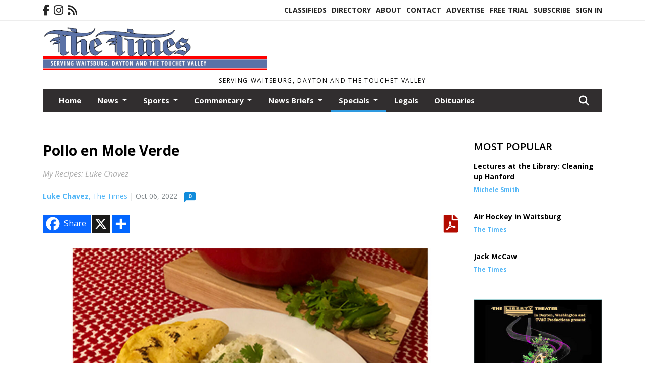

--- FILE ---
content_type: text/html; charset=UTF-8
request_url: https://www.waitsburgtimes.com/story/2022/10/06/specials/pollo-en-mole-verde/19452.html
body_size: 11208
content:
<!doctype html>
<html lang="en">

 <head>
  <META http-equiv="Content-Type" content="text/html; charset=UTF-8" />
  <META NAME="author" content="The Times" />
  <META NAME="description" CONTENT="This past week, Waitsburg has been graced with gorgeous sunny fall days, and crisp cool nights. The kind of weather that nudges me back into the" />
  <META NAME="keywords" CONTENT="" />
  <META NAME="robots" CONTENT="index,follow" />
  <META HTTP-EQUIV="cache-control" CONTENT="private, no-store, no-cache, must-revalidate" />
  
  <META NAME="revisit-after" CONTENT="45 days" />
  
  <META PROPERTY="og:title" CONTENT="Pollo en Mole Verde">
<META PROPERTY="og:description" CONTENT="This past week, Waitsburg has been graced with gorgeous sunny fall days, and crisp cool nights. The kind of weather that nudges me back into the kitchen, inspired by early fall produce, and cravings for slow-cooked comfort food. While researching recipes, I came across this gorgeous green mole made from pulverized pumpkin seeds, fresh cilantro, and...">
<META PROPERTY="og:url" CONTENT="HTTPS://www.waitsburgtimes.com/story/2022/10/06/specials/pollo-en-mole-verde/19452.html">
<META PROPERTY="og:site_name" CONTENT="The Times">
<META PROPERTY="og:type" CONTENT="website">
<META PROPERTY="og:ttl" CONTENT="2419200">
<META PROPERTY="og:image" CONTENT="https://www.waitsburgtimes.com/home/cms_data/dfault/photos/stories/id/5/2/19452/s_top">
<META PROPERTY="og:image:type" CONTENT="image/JPEG" />
<META PROPERTY="og:image:width" CONTENT="625" />
<META PROPERTY="og:image:height" CONTENT="325" />
  <title>Pollo en Mole Verde - The Times</title>
  
      <meta name="viewport" content="width=device-width, initial-scale=1">
      <link rel="stylesheet" type="text/css" media="screen" href="/app/website_specifics/pdf_click_menu_small.css" />
      <link rel="stylesheet" type="text/css" media="screen" href="/ASSET/1557x26299/XPATH/cms/website_specifics/css_themes/monarch/monarch.css" />
      
         <link href="https://fonts.googleapis.com/css2?family=Open+Sans:ital,wght@0,300;0,400;0,600;0,700;0,800;1,300;1,400;1,600;1,700;1,800&display=swap" rel="stylesheet" />

          <script>
            // Create a link element for the Font Awesome stylesheet with fallback
            const font_awesome_link = document.createElement('link');
            font_awesome_link.rel = 'stylesheet';
            font_awesome_link.type = 'text/css';
            font_awesome_link.href = 'https://repo.charityweather.com/files/font_awesome/font-awesome-6.5.1-pro-ll-kit/css/all-ll-min.css';
 
            // If loading fails, switch to fallback URL
            font_awesome_link.onerror = () => {
              font_awesome_link.href = 'https://repo.lionslight.com/files/font_awesome/font-awesome-6.5.1-pro-ll-kit/css/all-ll-min.css';
            };
 
            // Prepend the stylesheet to the head for faster priority loading
            document.head.prepend(font_awesome_link);
 
            // Optional: Listen for the stylesheet's load event to handle FOUC
            font_awesome_link.onload = () => {
              document.documentElement.classList.add('fa-loaded');
            };
          </script>


<!-- Desktop/canonical vs. mobile/alternate URLs -->
<link rel="canonical" href="https://www.waitsburgtimes.com/story/2022/10/06/specials/pollo-en-mole-verde/19452.html">


   <script src="/app/website_specifics/jquery-2-2-2.min.js"></script>


    <script>

     function offsiteLink(a,b){
      a.href='/ajax/selectit?storyId='+b;
      return false;
     }
     function offsiteAdLink(a,b){
      a.href='/ajax/adselectit?adid='+b;
      return false;
     }


     debug=false;


     function expiredAJAX() {
      // noop
     }


     function RemoveContent(d) {document.getElementById(d).style.display = "none";}
     function InsertContent(d) {document.getElementById(d).style.display = ""; swapdiv(d);}

     function swapdiv(a){
      if (a=='div2'){
       CLEAR.f.runOverlay('/ajax/popular/blogged');
      } else {
       CLEAR.f.runOverlay('/ajax/popular/viewed');
      }
     }

    
    </script>

  
  <script src="/app/js/postscribe/postscribe.min.js"></script>

  <script>
  (function(i,s,o,g,r,a,m){i['GoogleAnalyticsObject']=r;i[r]=i[r]||function(){
  (i[r].q=i[r].q||[]).push(arguments)},i[r].l=1*new Date();a=s.createElement(o),
  m=s.getElementsByTagName(o)[0];a.async=1;a.src=g;m.parentNode.insertBefore(a,m)
  })(window,document,'script','//www.google-analytics.com/analytics.js','ga');

  ga('create', 'UA-72788143-1', 'auto');
  ga('send', 'pageview');

</script>
  

  <!--AD PREFERENCES NEEDED BY JAVASCRIPTS-->

  <script>const PREFS_LOCAL_AD_SHUFFLER = "normal", PREFS_LOCAL_AD_SHUFFLE_TIMER = 30000, setting_ad_clicks_impressions = "enabled", PREFS_LOCAL_AD_IDLE_LOAD_TIMES = 50, console_logging = "off", privacy_version = "30962", terms_version = "37424", ccsetting = "off", ccrejectbtn = "lg", ccprivacycheckbox = "off";</script>
<script>const ads = JSON.parse('[{"ad_type": "square","ad_code": "%3Cspan%20class%3D%22ad%5Flocal%5Fsquare%22%3E%3Cimg%20src%3D%22%2FIMG%2FgTPrketVfhjPjeSWR%5Fm9s7ganvpJ9w0d2%2FXPATH%2Fhome%2Fcms%5Fdata%2Fdfault%2Fweb%5Fads%2Fsquare%2F9856%2Dlib%5Fad%2EpngXEXT1043x33208is%2Epng%22%20width%3D%22300%22%20height%3D%22388%22%20alt%3D%22%22%3E%3C%2Fspan%3E","ad_id": "6OIMUCcKMdFUCUSjLCIiYlRsO0evXSUeoJdgaoq3wadmt"},{"ad_type": "square","ad_code": "%3Cspan%20class%3D%22ad%5Flocal%5Fsquare%22%3E%3Cimg%20src%3D%22%2FIMG%2FhUFhrV8dPsNLPVnHgxb%5FjLcbsfxx%2Duw2m%2FXPATH%2Fhome%2Fcms%5Fdata%2Fdfault%2Fweb%5Fads%2Fsquare%2F2581%2Dbew%5F%5F%5Faugust%5Fad%5F1%2EjpgXEXT1239x37154is%2Ejpeg%22%20width%3D%22300%22%20height%3D%22121%22%20alt%3D%22%22%3E%3C%2Fspan%3E","ad_id": "ylfjrZzhj0crZrp6iZf5v8oDlL1Gupr5%5Fg03x7BGHx09E"},{"ad_type": "square","ad_code": "%3Cspan%20class%3D%22ad%5Flocal%5Fsquare%22%3E%3Ca%20href%3D%22https%3A%2F%2Fwylie%2Emonuments%2Ecom%22%20target%3D%22blank%22%3E%3Cimg%20src%3D%22%2FIMG%2FeRZlugvXehfXlejURDi8oDuNcbqKwwsj3%2FXPATH%2Fhome%2Fcms%5Fdata%2Fdfault%2Fweb%5Fads%2Fsquare%2F5831%2Dwylie%5Fad%5Fnov%5F2019%2EjpgXEXT1651x37919is%2Ejpeg%22%20width%3D%22300%22%20height%3D%22296%22%20alt%3D%22%22%3E%3C%2Fa%3E%3C%2Fspan%3E","ad_id": "Yysw4mAuwBp4m42HvmsG8J1QyYCT764KMtB8LELDE"},{"ad_type": "square","ad_code": "%3Cspan%20class%3D%22ad%5Flocal%5Fsquare%22%3E%3Ca%20href%3D%22http%3A%2F%2Fwww%2Ebookandgame%2Ecom%22%20target%3D%22blank%22%3E%3Cimg%20src%3D%22%2FIMG%2FobecpVvlXrRfgPg9l%2DnCd9rTtpzE%5Fuc1t%2FXPATH%2Fhome%2Fcms%5Fdata%2Fdfault%2Fweb%5Fads%2Fsquare%2F7462%2Dbook%5Fgame%5Fweb%2EjpgXEXT1688x35927is%2Ejpeg%22%20width%3D%22300%22%20height%3D%2257%22%20alt%3D%22%22%3E%3C%2Fa%3E%3C%2Fspan%3E","ad_id": "o3x19rFz1Gu9r97M0rxLBO6V3dHYA%5F9TRyGNQJQIJ"},{"ad_type": "square","ad_code": "%3Cspan%20class%3D%22ad%5Flocal%5Fsquare%22%3E%3Cimg%20src%3D%22%2FIMG%2FtgWYvftjLVNTmVdDZ%2DhBbJpJzbvE%2Dvknz%2FXPATH%2Fhome%2Fcms%5Fdata%2Fdfault%2Fweb%5Fads%2Fsquare%2F2185%2Dcomphc%5F%5F%5Fcrisis%5Fline%5Fmar%5F1%2EjpgXEXT1586x40193is%2Ejpeg%22%20width%3D%22300%22%20height%3D%2294%22%20alt%3D%22%22%3E%3C%2Fspan%3E","ad_id": "IcWaiQqYarTiQigxZQWwmzf6cCs9lki82Xrq1CFtu"},{"ad_type": "square","ad_code": "%3Cspan%20class%3D%22ad%5Flocal%5Fsquare%22%3E%3Cimg%20src%3D%22%2FIMG%2FkXbleknhcneRXgcSfDm%2DrzuUsvrJyecs2%2FXPATH%2Fhome%2Fcms%5Fdata%2Fdfault%2Fweb%5Fads%2Fsquare%2F3898%2Dcomphc%5F%5F%5Fcrisis%5Fline%5Ffeb%5F1%2EjpgXEXT1586x40095is%2Ejpeg%22%20width%3D%22300%22%20height%3D%2294%22%20alt%3D%22%22%3E%3C%2Fspan%3E","ad_id": "4MGKSAaIKbDSASQhJAGgWjPqMyctVUSwmHoCY21de"}]');</script>

<script src="/ASSET/1509x23173/XPATH/cms/website_specifics/monarch_ad_shuffler.js"></script>

<script>$(function() {
    var submitIcon = $('.searchbox-icon');
    var inputBox = $('.searchbox-input');
    var searchBox = $('.searchbox');
    var isOpen = false;
    submitIcon.click(function () {
        if (isOpen == false) {
            searchBox.addClass('searchbox-open');
            inputBox.focus();
            isOpen = true;
        } else {
            searchBox.removeClass('searchbox-open');
            inputBox.focusout();
            isOpen = false;
        }
    });
    submitIcon.mouseup(function () {
        return false;
    });
    searchBox.mouseup(function () {
        return false;
    });
    $(document).mouseup(function () {
        if (isOpen == true) {
            $('.searchbox-icon').css('display', 'block');
            submitIcon.click();
        }
    });


 runIf($('.menu').length,'jQuery.sticky','/app/website_specifics/sticky.js',function(){
  $(".menu").sticky({ topSpacing: 0, center:true, className:"stickynow" });
 });



});
function buttonUp() {
    var inputVal = $('.searchbox-input').val();
    inputVal = $.trim(inputVal).length;
    if (inputVal !== 0) {
        $('.searchbox-icon').css('display', 'none');
    } else {
        $('.searchbox-input').val('');
        $('.searchbox-icon').css('display', 'block');
    }
}



runIf=function(condition,name,url,callback){
 if(condition){
  runSafe(name,url,callback);
 }
}



runSafe=function(name,url,callback){
 if(typeof window[name] != 'undefined'){
  callback();
 } else {
  if(typeof runsafe != 'object'){runsafe={};}
  if(runsafe[url] && runsafe[url].constructor === Array){var loadit=false;} else {runsafe[url]=[];var loadit=true;}
  runsafe[url].push(callback);
  // START001 UI stuff not necessary
  // if (document.body){document.body.style.borderTop="10px solid red";}
  // END001 UI stuff not necessary
  if (loadit){
   var js = document.createElement('script');
   js.async = true;
   js.src = url;
   js.onload = js.onreadystatechange = (function(){return function(){
    while(runsafe[url].length){
     var f=runsafe[url].shift();
     f();
    }
    delete runsafe[url];
    var count = 0; for (var k in runsafe) if (runsafe.hasOwnProperty(k)) count++;
    if(count==0){
     // START002 UI stuff not necessary
     if (document.body){document.body.style.borderTop="none";}
     // END002 UI stuff not necessary
    }
   }})();
   var first = document.getElementsByTagName('script')[0];
   first.parentNode.insertBefore(js, first);
  }
 }
}



</script>

<style>
.preLoadImg {
    display: none;
}
#undefined-sticky-wrapper:before {
    height:50px;
    background-color: #B6BD98;
}
</style>

<!-- CSS for print_sub_alert -->
<style>

.print_sub_container {
    width:auto;
}
.print_sub_container div {
    width:auto;
}
.print_sub_container .print_sub_header {
//    background-color:#c7edfc;
//    padding: 12px 2px;
    cursor: pointer;
    font-weight: bold;
}
.print_sub_container .print_sub_content {
    display: none;
    padding : 5px;
}
</style>



  



 </head>
 <body>


<img class="preLoadImg" src="/home/cms_data/dfault/images/home-menu-icon.png" width="1" height="1" alt="" />
<img class="preLoadImg" src="/home/cms_data/dfault/images/home-menu-active-icon.png" width="1" height="1" alt="" />



<!-- BEGIN TEXT THAT APPEARED BEFORE THE MAIN DIV. -->
<script>
                (function() {
                  var ARTICLE_URL = 'HTTPS://www.waitsburgtimes.com/story/2022/10/06/specials/pollo-en-mole-verde/19452.html';var CONTENT_ID = 'everything';document.write(
                    '<scr'+'ipt '+
                    'src="//survey.g.doubleclick.net/survey?site=_4hfzqlbzvy7pzxnmwemcw6ixua'+
                    '&amp;url='+encodeURIComponent(ARTICLE_URL)+
                    (CONTENT_ID ? '&amp;cid='+encodeURIComponent(CONTENT_ID) : '')+
                    '&amp;random='+(new Date).getTime()+
                    '" type="text/javascript">'+'\x3C/scr'+'ipt>');
                })();
                </script>
<!-- END TEXT THAT APPEARED BEFORE THE MAIN DIV. -->


  <section class="top-bar">
    <div class="container">
      <div class="row">
	<div class="col-sm-2">
	  <ul class="social">
      <li class="nav-item jvlmn"><a  href="https://www.facebook.com/waitsburgtimes"  target="n/a"><i class='fa-brands fa-facebook-f' aria-hidden='true'></i></a></li><li class="nav-item jvlmn"><a  href="https://www.instagram.com/waitsburgtimes"  target="n/a"><i class='fa-brands fa-instagram' aria-hidden='true'></i></a></li><li class="nav-item jvlmn"><a  href="HTTPS://www.waitsburgtimes.com/rss"  target="n/a"><i class='fa fa-rss' aria-hidden='true'></i></a></li>
	  </ul>
	</div>
	<div class="col-sm-10 text-right">
	  <div id="main_menu">
	    <ul class="links">
            <li class="nav-item jvlmn"><a  href="HTTPS://www.waitsburgtimes.com/classifieds" >Classifieds</a></li><li class="nav-item jvlmn"><a  href="HTTPS://www.waitsburgtimes.com/directory" >Directory</a></li><li class="nav-item jvlmn"><a  href="HTTPS://www.waitsburgtimes.com/about" >About</a></li><li class="nav-item jvlmn"><a  href="HTTPS://www.waitsburgtimes.com/contact" >Contact</a></li><li class="nav-item jvlmn"><a  href="HTTPS://www.waitsburgtimes.com/advertise" >Advertise</a></li><li class="nav-item jvlmn"><a  href="HTTPS://www.waitsburgtimes.com/trial" >Free Trial</a></li><li class="nav-item jvlmn"><a  href="HTTPS://www.waitsburgtimes.com/subscribe" >Subscribe</a></li><li class="nav-item jvlmn"><a  href="HTTPS://www.waitsburgtimes.com/login?r=%2Fstory%2F2022%2F10%2F06%2Fspecials%2Fpollo%2Den%2Dmole%2Dverde%2F19452%2Ehtml" >Sign In</a></li>
	    </ul>
	  </div>
	</div>
      </div>
    </div>
  </section>
   

   <!--/// Header ///-->
	<header class="header home-4">
		<div class="container">
			<div class="row">
				<div class="col-sm-5">
					<figure class="logo"><a href="HTTPS://www.waitsburgtimes.com/" aria-label="Home"><img src="/home/cms_data/dfault/images/masthead_522x100.png" alt="" class="logo"></a>
					</figure>
				</div>
				<div class="col-sm-7 text-right xs-none">
      <div class="header_story_ad" aria-hidden="true"><div class="ad_local_lghoriz" data-mobile-ad1="" data-mobile-ad2="" data-desktop-ad1="" data-desktop-ad2=""></div></div>
 				</div>
			</div>
			<div class="row">
				<div class="col-sm-12">
					<div class="date">
    <div class="grid_1 rightone">
     <p class="pub_date">
      Serving Waitsburg, Dayton and the Touchet Valley
     </p>
    </div>
					</div>
				</div>
			</div>
		</div>
	</header>
   <section class="header home-4" style="top:0;position:sticky;padding-top:0;z-index:2022;">
		<div class="container">
			<div class="row">
				<div class="col-sm-12">
					<nav class="navbar navbar-expand-lg navbar-default">
        <div class="navbar-header">
    <button class="navbar-toggler" type="button" data-bs-toggle="collapse" data-bs-target="#JvlNavbarContent" aria-controls="navbarSupportedContent" aria-expanded="false" aria-label="Toggle navigation">
      <i class="fa fa-bars" style="color:#fff;"></i>
    </button>
        </div>

        <!-- Collect the nav links, forms, and other content for toggling -->
        <div class="collapse navbar-collapse" id="JvlNavbarContent">
          <ul class="nav navbar-nav  me-auto mb-2 mb-lg-0"><li class="nav-item jvlmnreg"><a class="nav-link" href="HTTPS://www.waitsburgtimes.com/">Home</a></li>
      <li class="dropdown nav-item jvlmnreg">
              <a href="HTTPS://www.waitsburgtimes.com/section/news" class="nav-link dropdown-toggle" data-bs-toggle="dropdown" role="button" aria-haspopup="true" aria-expanded="false">News <span class="caret"></span></a>
              <ul class="dropdown-menu">
        <li><a href="HTTPS://www.waitsburgtimes.com/section/news" class="dropdown-item">All</a></li>
        <li><a href="HTTPS://www.waitsburgtimes.com/section/news/dayton" class="dropdown-item">Dayton</a></li>
        <li><a href="HTTPS://www.waitsburgtimes.com/section/news/olympia" class="dropdown-item">Olympia</a></li>
        <li><a href="HTTPS://www.waitsburgtimes.com/section/news/prescott" class="dropdown-item">Prescott</a></li>
        <li><a href="HTTPS://www.waitsburgtimes.com/section/news/waitsburg" class="dropdown-item">Waitsburg</a></li>
        <li><a href="HTTPS://www.waitsburgtimes.com/section/news/walla%5Fwalla" class="dropdown-item">Walla Walla</a></li>
       </ul></li>
      <li class="dropdown nav-item jvlmnreg">
              <a href="HTTPS://www.waitsburgtimes.com/section/sports" class="nav-link dropdown-toggle" data-bs-toggle="dropdown" role="button" aria-haspopup="true" aria-expanded="false">Sports <span class="caret"></span></a>
              <ul class="dropdown-menu">
        <li><a href="HTTPS://www.waitsburgtimes.com/section/sports" class="dropdown-item">All</a></li>
        <li><a href="HTTPS://www.waitsburgtimes.com/section/sports/dayton" class="dropdown-item">Dayton</a></li>
        <li><a href="HTTPS://www.waitsburgtimes.com/section/sports/waitsburg" class="dropdown-item">Waitsburg</a></li>
       </ul></li>
      <li class="dropdown nav-item jvlmnreg">
              <a href="HTTPS://www.waitsburgtimes.com/section/commentary" class="nav-link dropdown-toggle" data-bs-toggle="dropdown" role="button" aria-haspopup="true" aria-expanded="false">Commentary <span class="caret"></span></a>
              <ul class="dropdown-menu">
        <li><a href="HTTPS://www.waitsburgtimes.com/section/commentary" class="dropdown-item">All</a></li>
        <li><a href="HTTPS://www.waitsburgtimes.com/section/commentary/letters" class="dropdown-item">Letters</a></li>
       </ul></li>
      <li class="dropdown nav-item jvlmnreg">
              <a href="HTTPS://www.waitsburgtimes.com/section/news_briefs" class="nav-link dropdown-toggle" data-bs-toggle="dropdown" role="button" aria-haspopup="true" aria-expanded="false">News Briefs <span class="caret"></span></a>
              <ul class="dropdown-menu">
        <li><a href="HTTPS://www.waitsburgtimes.com/section/news_briefs" class="dropdown-item">All</a></li>
        <li><a href="HTTPS://www.waitsburgtimes.com/section/news_briefs/dayton%5Fand%5Fcolumbia%5Fcounty" class="dropdown-item">Dayton and Columbia County</a></li>
        <li><a href="HTTPS://www.waitsburgtimes.com/section/news_briefs/kennewick" class="dropdown-item">Kennewick</a></li>
        <li><a href="HTTPS://www.waitsburgtimes.com/section/news_briefs/olympia" class="dropdown-item">Olympia</a></li>
        <li><a href="HTTPS://www.waitsburgtimes.com/section/news_briefs/pendleton" class="dropdown-item">Pendleton</a></li>
        <li><a href="HTTPS://www.waitsburgtimes.com/section/news_briefs/waitsburg" class="dropdown-item">Waitsburg</a></li>
        <li><a href="HTTPS://www.waitsburgtimes.com/section/news_briefs/walla%5Fwalla" class="dropdown-item">Walla Walla</a></li>
        <li><a href="HTTPS://www.waitsburgtimes.com/section/news_briefs/walla%5Fwalla%5Fand%5Fcolumbia%5Fcounties" class="dropdown-item">Walla Walla and Columbia Counties</a></li>
       </ul></li>
      <li class="dropdown nav-item jvlmnreg active">
              <a href="HTTPS://www.waitsburgtimes.com/section/specials" class="nav-link dropdown-toggle" data-bs-toggle="dropdown" role="button" aria-haspopup="true" aria-expanded="false">Specials <span class="caret"></span></a>
              <ul class="dropdown-menu">
        <li><a href="HTTPS://www.waitsburgtimes.com/section/specials" class="dropdown-item">All</a></li>
        <li><a href="HTTPS://www.waitsburgtimes.com/section/specials/arts" class="dropdown-item">Arts</a></li>
        <li><a href="HTTPS://www.waitsburgtimes.com/section/specials/frontpage%5Fphoto" class="dropdown-item">Frontpage photo</a></li>
        <li><a href="HTTPS://www.waitsburgtimes.com/section/specials/my%5Frecipes" class="dropdown-item">My Recipes</a></li>
        <li><a href="HTTPS://www.waitsburgtimes.com/section/specials/palouse%5Foutdoors" class="dropdown-item">Palouse Outdoors</a></li>
        <li><a href="HTTPS://www.waitsburgtimes.com/section/specials/photos" class="dropdown-item">Photos</a></li>
        <li><a href="HTTPS://www.waitsburgtimes.com/section/specials/pioneer%5Fportraits" class="dropdown-item">Pioneer Portraits</a></li>
        <li><a href="HTTPS://www.waitsburgtimes.com/section/specials/reader%5Fphotos" class="dropdown-item">Reader Photos</a></li>
        <li><a href="HTTPS://www.waitsburgtimes.com/section/specials/school%5Fnews" class="dropdown-item">School news</a></li>
       </ul></li><li class="nav-item jvlmnreg"><a class="nav-link" href="https://www.wapublicnotices.com/search.aspx?paperid=1066" target="_blank">Legals</a></li><li class="nav-item jvlmnreg"><a class="nav-link" href="HTTPS://www.waitsburgtimes.com/section/obituaries">Obituaries</a></li><li class="nav-item jvlmn"><a  href="HTTPS://www.waitsburgtimes.com/classifieds" >Classifieds</a></li><li class="nav-item jvlmn"><a  href="HTTPS://www.waitsburgtimes.com/directory" >Directory</a></li><li class="nav-item jvlmn"><a  href="HTTPS://www.waitsburgtimes.com/about" >About</a></li><li class="nav-item jvlmn"><a  href="HTTPS://www.waitsburgtimes.com/contact" >Contact</a></li><li class="nav-item jvlmn"><a  href="HTTPS://www.waitsburgtimes.com/advertise" >Advertise</a></li><li class="nav-item jvlmn"><a  href="HTTPS://www.waitsburgtimes.com/trial" >Free Trial</a></li><li class="nav-item jvlmn"><a  href="HTTPS://www.waitsburgtimes.com/subscribe" >Subscribe</a></li><li class="nav-item jvlmn"><a  href="HTTPS://www.waitsburgtimes.com/login?r=%2Fstory%2F2022%2F10%2F06%2Fspecials%2Fpollo%2Den%2Dmole%2Dverde%2F19452%2Ehtml" >Sign In</a></li>
								</ul><ul class="nav navbar-nav ml-auto"><div class="navbar-nav ml-auto">
				            <a href="javascript:;" class="search-toggler"> 
								<i class="fa fa-search"></i>
							</a>
							<div id="search-form">
							    <form method="GET" class="searchbox" autocomplete="on" action="/findit" NAME="findit">
                                                                <input class="search" type="text" name="mysearch" placeholder="Search" required="" value="" title="search">
								<input class="submit-search" type="submit" value="Submit">
                                                            </form>
							</div>
				        </div></ul></div>
					</nav>
				</div>
			</div>
		</div>
	</section>
   <section class="head-info">
		<div class="container">
			<div class="row">
				<div class="col-8">
					<span id="weatherinfo1"><div class="weather-info">
						<script tag="a" src="https://repo.charityweather.com/cw.js" onerror="this.onerror=null;this.src='https://www.charityweather.com/cw.js';" widgetid="285xploph5ah" locationname="Waitsburg, WA" iconstyle="colorfill" trigger="click" widget-align="left" data-style="opacity:0;" showname="true"></script>
					</div></span>

				</div>
				<div class="col-4 text-right">
					
					<!--<a href="javascript:;" class="primary-btn">e-Edition</a>-->
				</div>
			</div>
		</div>
	</section><section class="main-dt">
		<div class="container">
			<div class="row">
				<div class="col-lg-9 col-md-8 lft"><!--/// Begin Article from headline... ///--><!-- open the "right_border" div --><div class="right_border"><h1>Pollo en Mole Verde</h1><p class="tagline">My Recipes: Luke Chavez</p><div class="byline_date_comments"><span class='author'><span class='font-weight-bold'><a href='HTTPS://www.waitsburgtimes.com/author/luke_chavez' aria-label="Author link" class="author-blue">Luke Chavez</a></span>, The Times</span><span class="volume_issue"> | Oct 06, 2022</span><a class="comment_link_button bothsociallink_border c-info" href="#readercomments">0</a></div> <!--END class="byline_date_comments"-->
	<div class="a2a_kit a2a_kit_size_32 a2a_default_style" style="margin-bottom: 30px;">
		    <a class="a2a_button_facebook a2alink_border a2a_fb">Share</a>
    <a class="a2a_button_x a2alink_border"></a>
    <a class="a2a_dd a2alink_border" href="https://www.addtoany.com/share" data-annotation="none" aria-label="Addtoany button"></a>
<a class='small_link' href='https://www.waitsburgtimes.com/home/cms_data/dfault/photos/stories/id/3/6/19436/2660936.pdf#page=7' target='_blank'><i class="fas fa-file-pdf" title="Page 7 of e-Edition"></i></a>
	</div>
<script src="//static.addtoany.com/menu/page.js" async></script><div class="title_separator"></div><!-- BEGIN STORY SLIDER --><div class="top_image_left"><div class="carousel-container"><div class="carousel"><div class="slider_storyslider1 owl-carousel owl-theme"><div class="item hover-img"><div class="image-video"><a href="https://www.waitsburgtimes.com/IMG/CWGFj-qPMPCKRISKXBX2RqUHbavQM/XPATH/home/cms_data/dfault/photos/stories/id/5/2/19452/s_topXEXT1344x34187is.jpg" alt="" single-image="image" data-caption="Pollo%20en%20Mole%20Verde%20%2D%20%28Luke%20Chavez%29"><img data-src="/IMG/Sscb5UAlilYgneogtXtMnAqdxAFmi/XPATH/home/cms_data/dfault/photos/stories/id/5/2/19452/s_topXEXT1344x34187is.jpg" alt="" dataphotocropsetting="CROP"></a></div><div class="authorName"><span>Luke Chavez</span> <span id="counter" class="counter"></span></div><p class="caption">Pollo en Mole Verde</p></div></div></div></div></div><!-- END STORY SLIDER --><div class="c-box"><P>This past week, Waitsburg has been graced with gorgeous sunny fall days, and crisp cool nights. The kind of weather that nudges me back into the kitchen, inspired by early fall produce, and cravings for slow-cooked comfort food. While researching recipes, I came across this gorgeous green mole made from pulverized pumpkin seeds, fresh cilantro, and green chiles. Much different than the rich, dark black mole most people are familiar with, this is just one of the many colorful varieties of mole that are found across Mexico. Here chicken thighs are slow braised until very tender in a gently simmering pot of this bright green sauce. Tender, crisp green beans are added to make a unique and satisfying meal.</P><P><strong>Ingredients:</strong></P><P>2 tablespoons olive oil</P><P>6 to 8 bone-in chicken thighs, skin removed</P><P>2 &frac12; cups pumpkin seeds, hulled</P><P>1 white onion, quartered</P><P>2 to 3 garlic cloves</P><P>4 serrano chilies, stemmed and seeded</P><P>3 to 6 cup chicken broth</P><P>2 cups cilantro stems and leaves, about 1 bunch</P><P>1 &frac12; pounds green beans, cut into 1-inch pieces</P><P>2 teaspoons sea salt, plus more as needed</P><P><strong>Directions:</strong></P><P>In a dry skillet, toast the pumpkin seeds over medium to medium-high heat, until just starting to turn a light golden brown. Stir often to make sure they do not burn. Remove from the heat and allow to cool.</P><P>In a Dutch oven or other heavy bottomed pot, heat the oil over medium-high heat. When oil is shimmering, sear the chicken in batches, browning on all sides. Chicken will not be cooked all the way through. Transfer the seared chicken to a plate and set aside. Take pot off the heat.</P><P>Transfer the toasted pumpkin seeds to the jar of a blender and pulse until ground to a fine texture. Add the onion, garlic, chiles and 3 cups of the chicken stock, then puree until smooth. Next add the cilantro and pulse until fully blended in.</P><P>Pour the sauce into the Dutch oven and set over medium-low heat. Cook, stirring often and scraping up the bottom of pot, until the sauce begins to simmer, about 15 minuttes. Return the chicken to the pot including any accumulated juices, covering with sauce, and reduce heat to low. Cover the pot and continue to cook at a gentle simmer until the sauce is thick and the chicken is very tender, about 45 minutes. While cooking, if sauce is getting too thick add a little more chicken stock. When chicken is tender, add the green beans and salt and cook for 10 to 15 minutes until the beans are cooked through. Taste for seasoning and add more salt if needed. Serve immediately.</P><P><strong>Notes:</strong></P><P>There are versions of this dish throughout Mexico that incorporate different green vegetables cooked with the meat. Instead of green beans you could try zucchini, chard leaves, or kale. In the spring, fresh fava beans would also be delightful. Versions of this dish also sometimes use chunks of pork shoulder instead of the chicken.</P><P>Normally, before searing meat to be braised I would generously season the meat with salt. However, with this recipe it is important not to salt the dish too early, to prevent the delicate sauce from breaking. Also, for the same reason it is important to not let the sauce rapidly boil. It should never be above a gentle, low-heat simmer. </P><P>The sweet nuttiness of the pumpkin seeds balances out any spiciness from the serrano chiles, resulting in a mild and flavorful mole. If you would like your mole to be a bit spicier you could leave the seeds in the chiles or add more chiles. If you cannot find fresh serrano chiles, fresh jalapenos or mild Anaheim peppers would also work. </P><P>This week, I served this comforting dish with rice and fresh homemade tortillas. A garnish of fresh cilantro on top added to the pleasant green presentation. Enjoy!</P></div><!-- close the "right_border" div -->
<div style="clear:both"></div></div>
    <script> 
      try { _402_Show(); } catch(e) {} 
    </script><p class="skel"></p>
	<div class="news-breaking-info you_might_be_interested_in">
	  <div class="style-head my_style_head"><h2>You might be interested in:</h2></div>
  <ul>
<li><a href='HTTPS://www.waitsburgtimes.com/story/2025/09/18/specials/a-photographers-view-of-harvest/21813.html' >A photographer's view of harvest</a></li>
<li><a href='HTTPS://www.waitsburgtimes.com/story/2025/10/02/specials/palouse-outdoorsvalley-quail-chronicles/21859.html' >Palouse Outdoors:Valley Quail Chronicles</a></li>
<li><a href='HTTPS://www.waitsburgtimes.com/story/2025/10/02/specials/pioneer-portraits/21860.html' >PIONEER PORTRAITS</a></li>
<li><a href='HTTPS://www.waitsburgtimes.com/story/2025/09/18/specials/celebrating-the-farm-dogs-of-harvest/21823.html' >Celebrating the farm dogs of harvest</a></li>
<li><a href='HTTPS://www.waitsburgtimes.com/story/2025/09/25/specials/pioneer-portraits/21840.html' >PIONEER PORTRAITS</a></li>
</ul></div>

<div class="clear">&nbsp;</div><!--/// CLEAR ///--><!--END CONTENT AREA-->

				</div>
     <!--BEGIN SIDEBAR CONTENT AREA-->
				<div class="col-lg-3 col-md-4 rht"><!--BEGIN SIDEBAR CONTENT AREA--><div class="news-breaking-info most_popular"><div class="style-head"><h2>Most Popular</h2></div><ul><li><h3><a href='HTTPS://www.waitsburgtimes.com/story/2025/11/20/news/lectures-at-the-library-cleaning-up-hanford/21937.html' aria-label=''>Lectures at the Library: Cleaning up Hanford</a></h3><h4><span><strong>Michele Smith</strong> </span> </h4></li>
<li><h3><a href='HTTPS://www.waitsburgtimes.com/story/2025/11/20/specials/air-hockey-in-waitsburg/21936.html' aria-label=''>Air Hockey in Waitsburg</a></h3><h4><span><strong>The Times</strong> </span> </h4></li>
<li><h3><a href='HTTPS://www.waitsburgtimes.com/story/2025/11/20/obituaries/jack-mccaw/21943.html' aria-label=''>Jack McCaw</a></h3><h4><span><strong>The Times</strong> </span> </h4></li>
</ul></div><div class="side_separator ss_invisible"></div><div class="squaread_insertpoint" id="sq1"><div style="text-align:center;" aria-hidden="true" class="ad_type_square"><!--ad_init_ctr:KeYckSsactVkSkizbSY6oph4eIuHnmk24Ztwq46HAqt29--><span class="ad_local_square"><img src="/IMG/gTPrketVfhjPjeSWR_m9s7ganvpJ9w0d2/XPATH/home/cms_data/dfault/web_ads/square/9856-lib_ad.pngXEXT1043x33208is.png" width="300" height="388" alt=""></span></div><div class="side_separator"></div></div><a href="https://constant-contact.ibfwsl.net/c/5566957/2904328/3411" TARGET="_blank"><IMG SRC="/cms/images/ll_partners/constant_contact_2025-04-10_creators-1-300x100.png" ALT="Advertisement"></a><div class="side_separator"></div><div class="squaread_insertpoint" id="sq2"><div style="text-align:center;" aria-hidden="true" class="ad_type_square"><!--ad_init_ctr:MgaemUucevXmUmk1dUa8qrj6gKwlp4m86bvq5y5xy--><span class="ad_local_square"><a href="https://wylie.monuments.com" target="blank"><img src="/IMG/eRZlugvXehfXlejURDi8oDuNcbqKwwsj3/XPATH/home/cms_data/dfault/web_ads/square/5831-wylie_ad_nov_2019.jpgXEXT1651x37919is.jpeg" width="300" height="296" alt=""></a></span></div><div class="side_separator"></div></div><div class="squaread_insertpoint" id="sq3"><div style="text-align:center;" aria-hidden="true" class="ad_type_square"><!--ad_init_ctr:IcWaiQqYarTiQigxZQW4mnf2cGsllci82Xry1u1tu--><span class="ad_local_square"><a href="http://www.bookandgame.com" target="blank"><img src="/IMG/obecpVvlXrRfgPg9l-nCd9rTtpzE_uc1t/XPATH/home/cms_data/dfault/web_ads/square/7462-book_game_web.jpgXEXT1688x35927is.jpeg" width="300" height="57" alt=""></a></span></div><div class="side_separator"></div></div><div class="squaread_insertpoint" id="sq4"><div style="text-align:center;" aria-hidden="true" class="ad_type_square"><!--ad_init_ctr:8QKOWEeMOfHWEWUlNEKsabTqQ6gdZgW0qLfep25hi--><span class="ad_local_square"><img src="/IMG/tgWYvftjLVNTmVdDZ-hBbJpJzbvE-vknz/XPATH/home/cms_data/dfault/web_ads/square/2185-comphc___crisis_line_mar_1.jpgXEXT1586x40193is.jpeg" width="300" height="94" alt=""></span></div><div class="side_separator"></div></div><div class="squaread_insertpoint" id="sq5"><div style="text-align:center;" aria-hidden="true" class="ad_type_square"><!--ad_init_ctr:i826CwK46LzCwCAR5w2YGH%5FW8mMJFcCkW3LKImYleILUb--><span class="ad_local_square"><img src="/IMG/kXbleknhcneRXgcSfDm-rzuUsvrJyecs2/XPATH/home/cms_data/dfault/web_ads/square/3898-comphc___crisis_line_feb_1.jpgXEXT1586x40095is.jpeg" width="300" height="94" alt=""></span></div><div class="side_separator"></div></div><!--END SIDEBAR CONTENT AREA-->
     <!--END SIDEBAR CONTENT AREA-->					
				</div>					
			</div>					
			<div class="row">
				<div class="col-sm-12"><div class="clear">&nbsp;</div><!--/// CLEAR ///--><div class='reader_comments'>

<!--//////////////////// START READER COMMENTS ////////////////////-->
<a id='readercomments'></a><div class='comments'><h2>Reader Comments<span class="comment-top-text-left">(0)</span></h2><div class="comment-top-text-right align_right">
		<a href='HTTPS://www.waitsburgtimes.com/login?r=%2Fstory%2F2022%2F10%2F06%2Fspecials%2Fpollo%2Den%2Dmole%2Dverde%2F19452%2Ehtml'>Log in to add your comment <div class="c-info" style="left:0;top:2px;"></div></a></div><div class="clear">&nbsp;</div><!--/// CLEAR ///--><div class="clear">&nbsp;</div><!--/// CLEAR ///--></div></div>
<script src='/apps/clear/clear.js'></script>
<!--Story_full--></div>
			</div>	
		</div>
	</section>
   <footer class="footer">
		<div class="container">
			<div class="row">
				<div class="col-sm-12">
					<hr class="top">
				</div>
			</div>
			<div class="row">
				<div class="col-sm-7 bdr-rft">
					<div class="row">
						<div class="col-sm-4">
							<h3>Sections</h3>
							<ul><li><a href='HTTPS://www.waitsburgtimes.com/section/news' aria-label="Section link" class="author-blue">News</a></li><li><a href='HTTPS://www.waitsburgtimes.com/section/sports' aria-label="Section link" class="author-blue">Sports</a></li><li><a href='HTTPS://www.waitsburgtimes.com/section/commentary' aria-label="Section link" class="author-blue">Commentary</a></li><li><a href='HTTPS://www.waitsburgtimes.com/section/news_briefs' aria-label="Section link" class="author-blue">News Briefs</a></li><li><a href='HTTPS://www.waitsburgtimes.com/section/specials' aria-label="Section link" class="author-blue">Specials</a></li><li>Legals</li><li><a href='HTTPS://www.waitsburgtimes.com/section/obituaries' aria-label="Section link" class="author-blue">Obituaries</a></li>
							</ul>
						</div>
						<div class="col-sm-4">
						        <h3>Newspaper</h3>
						        <ul>
						          <li><a href="HTTPS://www.waitsburgtimes.com/contact" >Contact</a></li><li><a href="HTTPS://www.waitsburgtimes.com/subscribe" >Subscribe</a></li><li><a href="HTTPS://www.waitsburgtimes.com/about" >About</a></li>
						       </ul>
						</div>
						<div class="col-sm-4">
							<h3>Website</h3>
						        <ul>
						          <li><a href="HTTPS://www.waitsburgtimes.com/terms" >Terms of Use</a></li><li><a href="HTTPS://www.waitsburgtimes.com/privacy" >Privacy Policy</a></li><li><a href="HTTPS://www.waitsburgtimes.com/sitemap_index.xml"  target="_blank">Sitemap</a></li><li><span></span></li><li><span>*By using this website, you agree to our <a href="HTTPS://www.waitsburgtimes.com/privacy">Privacy Policy</a> and <a href="HTTPS://www.waitsburgtimes.com/terms">Terms</a>.</span></li>
						        </ul>
						</div>
					</div>
				</div>
				<div class="col-sm-5 ext-space">
					<div class="row">
						<div class="col-sm-8">
							<h3>Connect With Us</h3>
							<ul>
							  <li><span>216 Main Street | PO Box 97</span></li><li><span>Waitsburg, WA 99361</span></li><li><span>Ph: (206) 817-8794</span></li><li><span><li><span>&copy; 2025 Paper Hat, LLC</span></li></span></li>			</ul>
						</div>
						<div class="col-sm-4">
							<h3 class="mbpx-3">Follow Us</h3>
							<ul class="social"><li class="nav-item jvlmn"><a  href="https://www.facebook.com/waitsburgtimes"  target="n/a"><i class='fa-brands fa-facebook-f' aria-hidden='true'></i></a></li><li class="nav-item jvlmn"><a  href="https://www.instagram.com/waitsburgtimes"  target="n/a"><i class='fa-brands fa-instagram' aria-hidden='true'></i></a></li></ul>

							<h3 class="mbpx-3">RSS</h3>
							<ul class="social"><li class="nav-item jvlmn"><a  href="HTTPS://www.waitsburgtimes.com/rss"  target="n/a"><i class='fa fa-rss' aria-hidden='true'></i></a></li></ul>
						</div>
					</div>
				</div>
			</div>
			<div class="row">
				<div class="col-sm-12">
					<hr>
				</div>
			</div>
			<div class="row">
				<div class="col-sm-12">
					<p class="copy">Powered by <strong><a href="http://www.lionslight.com" target="_blank">ROAR Online Publication Software</a></strong> from Lions Light Corporation<br />
     © Copyright 2025</p>
				</div>
			</div>
		</div>

</footer>
<div id="ccflush">
</div>

<script>


$(".more_stories_toggle").click(function () {
    this.style.margin = "0";
    $more_stories_toggle = $(this);
    $more_stories_list = $more_stories_toggle.next(); 							  //getting the next element

//    $more_stories_list.slideToggle("slow", function () {						  //open up the content needed - toggle the slide- if visible, slide up, if not slidedown.

        $more_stories_toggle.text(function () {								  //execute this after slideToggle is done; change text of header based on visibility of content div

            return $more_stories_list.is(":visible") ? "+ More Stories" : "- More Stories";               //change text based on condition
        });
//    });
});



$( ".print_sub_container" ).click(function() {
  $( ".print_sub_content" ).slideToggle( 500, function() {
    // Animation complete.
  });
});

</script>
<script src="/ASSET/1606x19527/XPATH/cms/website_specifics/monarch.js"></script>
<script src="/ASSET/1014x23122/XPATH/cms/website_specifics/monarch_bootstrap.js"></script>

 <small style="padding-top:10px;display:block;">Rendered 11/20/2025 23:43</small><!-- (DESKTOP|PAYWALLFALSE|FULL) (desktop|paywallfalse|full) Cached by Usernum:003415 -->
 </body>

</html>

--- FILE ---
content_type: text/plain
request_url: https://www.google-analytics.com/j/collect?v=1&_v=j102&a=1062924946&t=pageview&_s=1&dl=https%3A%2F%2Fwww.waitsburgtimes.com%2Fstory%2F2022%2F10%2F06%2Fspecials%2Fpollo-en-mole-verde%2F19452.html&ul=en-us%40posix&dt=Pollo%20en%20Mole%20Verde%20-%20The%20Times&sr=1280x720&vp=1280x720&_u=IEBAAEABAAAAACAAI~&jid=86261189&gjid=852901393&cid=641521254.1763708263&tid=UA-72788143-1&_gid=1343503220.1763708263&_r=1&_slc=1&z=1533704839
body_size: -452
content:
2,cG-E2TZ24JLHR